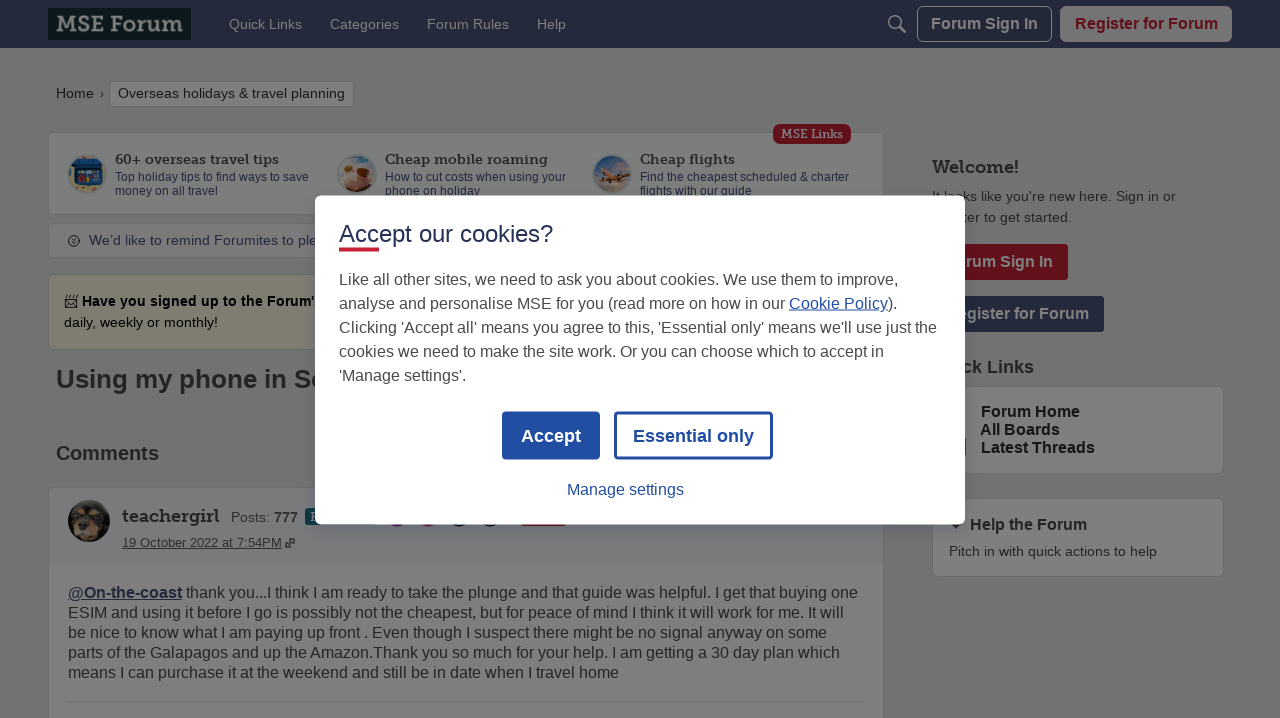

--- FILE ---
content_type: application/x-javascript
request_url: https://forums.moneysavingexpert.com/dist/v2/forum/entries/addons/webserviceintegration/forum.ClgyhcVk.min.js
body_size: 322
content:
import{n as l}from"../../../vendor/vendor/react-core.DB6kRN5F.min.js";import{t as d,o as u}from"../../forum.DJGcW5i5.min.js";function m(){const t=document.querySelector(".SubscribeBox-form");t&&t.addEventListener("submit",e=>{e.preventDefault();const s=document.querySelector(".SubscribeBox-input");f(s.value)})}function f(t){l.post("https://prod-api.moneysavingexpert.com/weekly-tip/subscribe/",{emailAddress:t,location:"forum_popup"}).then(e=>{e.data.success&&c(d("Subscribed!"),!1)}).catch(e=>{if(e.response.data){let s=e.response.data;s.errors[0].message&&c(s.errors[0].message,!0)}})}function c(t,e){let s=document.querySelector(".SubscribeBox .Messages");if(s){for(;s.firstChild;)s.firstChild.remove();let a=document.createElement("span");a.className="Message",e&&(a.className+=" Error"),a.appendChild(document.createTextNode(t)),s.appendChild(a)}}const i="isActive",n="isVisible";function p(){const t=document.getElementsByClassName("LatestNewsModule-tab"),e=document.getElementsByClassName("LatestNewsModule-TabContent");[...t].forEach(s=>{s.addEventListener("click",a=>{if(!s.classList.contains(i)){S(t),s.classList.add(i),b(e);let r=s.dataset.target,o=document.querySelector("#"+r);o&&o.classList.add(n)}})})}function b(t){[...t].forEach(e=>{e.classList.remove(n)})}function S(t){[...t].forEach(e=>{e.classList.remove(i)})}u(()=>{m(),p()});export{m as init,p as setupLatestNewsModuleTabs};


--- FILE ---
content_type: application/x-javascript
request_url: https://forums.moneysavingexpert.com/dist/v2/forum/entries/addons/vanillaanalytics/forum.DK9UqvrI.min.js
body_size: -126
content:
import{cP as o,t as n,bB as t}from"../../forum.DJGcW5i5.min.js";import{j as c}from"../../../vendor/vendor/react-core.DB6kRN5F.min.js";function a(s){const{discussionID:i}=s.discussion;return c.jsx(o,{to:`/analytics/v2/dashboards/drilldown/discussion?discussionID=${i}`,children:n("Check Analytics Data")})}t({permission:{permission:"data.view"},component:a,sort:2});
